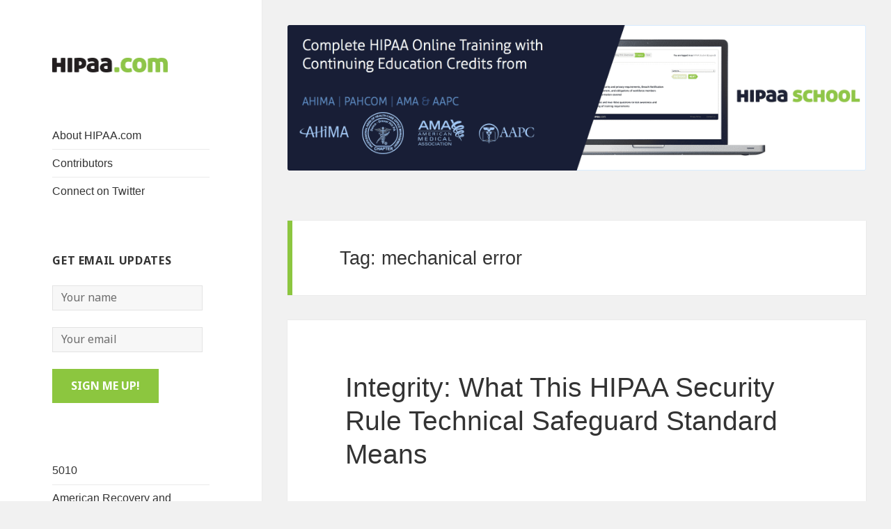

--- FILE ---
content_type: text/html; charset=UTF-8
request_url: https://hipaa.com/tag/mechanical-error/
body_size: 8809
content:
<!DOCTYPE html>
<html lang="en-US" class="no-js">
<head>
    <link rel="shortcut icon" href="https://hipaa.com/wp-content/themes/twentyfifteen-child/favicon.ico" />
	<meta charset="UTF-8">
	<meta name="viewport" content="width=device-width">
	<link rel="profile" href="http://gmpg.org/xfn/11">
	<link rel="pingback" href="https://hipaa.com/xmlrpc.php">
	<!--[if lt IE 9]>
	<script src="https://hipaa.com/wp-content/themes/twentyfifteen/js/html5.js"></script>
	<![endif]-->
	<link href="//fnt.webink.com/wfs/webink.css/?project=DD233618-6E54-4DD4-8A9F-DDA0D9CEB533&fonts=A504D07C-783E-0F85-8B38-EFB57612CD7B:f=AllerDisplay-Regular,32A3E230-3101-A662-F6D5-D8B9D0A38A5B:f=Aller-Regular,C7662775-65E4-3DE5-DE19-D61377E1BE79:f=Aller-Light,521D5111-7D3C-B8EC-88B6-BBED2BE5F224:f=Aller-LightItalic,1B6C2E6C-BB21-53D3-2175-C814D91AD16C:f=Aller-Bold,9C5DF801-C745-E177-908F-369BCECD52B7:f=Aller-Italic,880096C9-42EC-CFB6-C094-7540101C8F7B:f=Aller-BoldItalic" rel="stylesheet" type="text/css"/>
	<script>(function(){document.documentElement.className='js'})();</script>
	<meta name='robots' content='noindex, follow' />

	<!-- This site is optimized with the Yoast SEO plugin v26.6 - https://yoast.com/wordpress/plugins/seo/ -->
	<title>mechanical error Archives - HIPAA.com</title>
	<meta property="og:locale" content="en_US" />
	<meta property="og:type" content="article" />
	<meta property="og:title" content="mechanical error Archives - HIPAA.com" />
	<meta property="og:url" content="https://hipaa.com/tag/mechanical-error/" />
	<meta property="og:site_name" content="HIPAA.com" />
	<meta name="twitter:card" content="summary_large_image" />
	<meta name="twitter:site" content="@HIPAA_School" />
	<script type="application/ld+json" class="yoast-schema-graph">{"@context":"https://schema.org","@graph":[{"@type":"CollectionPage","@id":"https://hipaa.com/tag/mechanical-error/","url":"https://hipaa.com/tag/mechanical-error/","name":"mechanical error Archives - HIPAA.com","isPartOf":{"@id":"https://hipaa.com/#website"},"breadcrumb":{"@id":"https://hipaa.com/tag/mechanical-error/#breadcrumb"},"inLanguage":"en-US"},{"@type":"BreadcrumbList","@id":"https://hipaa.com/tag/mechanical-error/#breadcrumb","itemListElement":[{"@type":"ListItem","position":1,"name":"Home","item":"https://hipaa.com/"},{"@type":"ListItem","position":2,"name":"mechanical error"}]},{"@type":"WebSite","@id":"https://hipaa.com/#website","url":"https://hipaa.com/","name":"HIPAA.com","description":"","publisher":{"@id":"https://hipaa.com/#organization"},"potentialAction":[{"@type":"SearchAction","target":{"@type":"EntryPoint","urlTemplate":"https://hipaa.com/?s={search_term_string}"},"query-input":{"@type":"PropertyValueSpecification","valueRequired":true,"valueName":"search_term_string"}}],"inLanguage":"en-US"},{"@type":"Organization","@id":"https://hipaa.com/#organization","name":"HIPAA.com","url":"https://hipaa.com/","logo":{"@type":"ImageObject","inLanguage":"en-US","@id":"https://hipaa.com/#/schema/logo/image/","url":"https://hipaa.com/wp-content/uploads/2026/01/yarpp_default.jpg","contentUrl":"https://hipaa.com/wp-content/uploads/2026/01/yarpp_default.jpg","width":120,"height":120,"caption":"HIPAA.com"},"image":{"@id":"https://hipaa.com/#/schema/logo/image/"},"sameAs":["https://x.com/HIPAA_School","https://www.linkedin.com/company/hipaa-llc"]}]}</script>
	<!-- / Yoast SEO plugin. -->


<link rel='dns-prefetch' href='//cdn.usefathom.com' />
<link rel='dns-prefetch' href='//fonts.googleapis.com' />
<link rel="alternate" type="application/rss+xml" title="HIPAA.com &raquo; Feed" href="https://hipaa.com/feed/" />
<link rel="alternate" type="application/rss+xml" title="HIPAA.com &raquo; Comments Feed" href="https://hipaa.com/comments/feed/" />
<link rel="alternate" type="application/rss+xml" title="HIPAA.com &raquo; mechanical error Tag Feed" href="https://hipaa.com/tag/mechanical-error/feed/" />
<style id='wp-img-auto-sizes-contain-inline-css' type='text/css'>
img:is([sizes=auto i],[sizes^="auto," i]){contain-intrinsic-size:3000px 1500px}
/*# sourceURL=wp-img-auto-sizes-contain-inline-css */
</style>
<style id='wp-emoji-styles-inline-css' type='text/css'>

	img.wp-smiley, img.emoji {
		display: inline !important;
		border: none !important;
		box-shadow: none !important;
		height: 1em !important;
		width: 1em !important;
		margin: 0 0.07em !important;
		vertical-align: -0.1em !important;
		background: none !important;
		padding: 0 !important;
	}
/*# sourceURL=wp-emoji-styles-inline-css */
</style>
<link rel='stylesheet' id='wp-block-library-css' href='https://hipaa.com/wp-includes/css/dist/block-library/style.min.css?ver=6.9' type='text/css' media='all' />
<style id='global-styles-inline-css' type='text/css'>
:root{--wp--preset--aspect-ratio--square: 1;--wp--preset--aspect-ratio--4-3: 4/3;--wp--preset--aspect-ratio--3-4: 3/4;--wp--preset--aspect-ratio--3-2: 3/2;--wp--preset--aspect-ratio--2-3: 2/3;--wp--preset--aspect-ratio--16-9: 16/9;--wp--preset--aspect-ratio--9-16: 9/16;--wp--preset--color--black: #000000;--wp--preset--color--cyan-bluish-gray: #abb8c3;--wp--preset--color--white: #ffffff;--wp--preset--color--pale-pink: #f78da7;--wp--preset--color--vivid-red: #cf2e2e;--wp--preset--color--luminous-vivid-orange: #ff6900;--wp--preset--color--luminous-vivid-amber: #fcb900;--wp--preset--color--light-green-cyan: #7bdcb5;--wp--preset--color--vivid-green-cyan: #00d084;--wp--preset--color--pale-cyan-blue: #8ed1fc;--wp--preset--color--vivid-cyan-blue: #0693e3;--wp--preset--color--vivid-purple: #9b51e0;--wp--preset--gradient--vivid-cyan-blue-to-vivid-purple: linear-gradient(135deg,rgb(6,147,227) 0%,rgb(155,81,224) 100%);--wp--preset--gradient--light-green-cyan-to-vivid-green-cyan: linear-gradient(135deg,rgb(122,220,180) 0%,rgb(0,208,130) 100%);--wp--preset--gradient--luminous-vivid-amber-to-luminous-vivid-orange: linear-gradient(135deg,rgb(252,185,0) 0%,rgb(255,105,0) 100%);--wp--preset--gradient--luminous-vivid-orange-to-vivid-red: linear-gradient(135deg,rgb(255,105,0) 0%,rgb(207,46,46) 100%);--wp--preset--gradient--very-light-gray-to-cyan-bluish-gray: linear-gradient(135deg,rgb(238,238,238) 0%,rgb(169,184,195) 100%);--wp--preset--gradient--cool-to-warm-spectrum: linear-gradient(135deg,rgb(74,234,220) 0%,rgb(151,120,209) 20%,rgb(207,42,186) 40%,rgb(238,44,130) 60%,rgb(251,105,98) 80%,rgb(254,248,76) 100%);--wp--preset--gradient--blush-light-purple: linear-gradient(135deg,rgb(255,206,236) 0%,rgb(152,150,240) 100%);--wp--preset--gradient--blush-bordeaux: linear-gradient(135deg,rgb(254,205,165) 0%,rgb(254,45,45) 50%,rgb(107,0,62) 100%);--wp--preset--gradient--luminous-dusk: linear-gradient(135deg,rgb(255,203,112) 0%,rgb(199,81,192) 50%,rgb(65,88,208) 100%);--wp--preset--gradient--pale-ocean: linear-gradient(135deg,rgb(255,245,203) 0%,rgb(182,227,212) 50%,rgb(51,167,181) 100%);--wp--preset--gradient--electric-grass: linear-gradient(135deg,rgb(202,248,128) 0%,rgb(113,206,126) 100%);--wp--preset--gradient--midnight: linear-gradient(135deg,rgb(2,3,129) 0%,rgb(40,116,252) 100%);--wp--preset--font-size--small: 13px;--wp--preset--font-size--medium: 20px;--wp--preset--font-size--large: 36px;--wp--preset--font-size--x-large: 42px;--wp--preset--spacing--20: 0.44rem;--wp--preset--spacing--30: 0.67rem;--wp--preset--spacing--40: 1rem;--wp--preset--spacing--50: 1.5rem;--wp--preset--spacing--60: 2.25rem;--wp--preset--spacing--70: 3.38rem;--wp--preset--spacing--80: 5.06rem;--wp--preset--shadow--natural: 6px 6px 9px rgba(0, 0, 0, 0.2);--wp--preset--shadow--deep: 12px 12px 50px rgba(0, 0, 0, 0.4);--wp--preset--shadow--sharp: 6px 6px 0px rgba(0, 0, 0, 0.2);--wp--preset--shadow--outlined: 6px 6px 0px -3px rgb(255, 255, 255), 6px 6px rgb(0, 0, 0);--wp--preset--shadow--crisp: 6px 6px 0px rgb(0, 0, 0);}:where(.is-layout-flex){gap: 0.5em;}:where(.is-layout-grid){gap: 0.5em;}body .is-layout-flex{display: flex;}.is-layout-flex{flex-wrap: wrap;align-items: center;}.is-layout-flex > :is(*, div){margin: 0;}body .is-layout-grid{display: grid;}.is-layout-grid > :is(*, div){margin: 0;}:where(.wp-block-columns.is-layout-flex){gap: 2em;}:where(.wp-block-columns.is-layout-grid){gap: 2em;}:where(.wp-block-post-template.is-layout-flex){gap: 1.25em;}:where(.wp-block-post-template.is-layout-grid){gap: 1.25em;}.has-black-color{color: var(--wp--preset--color--black) !important;}.has-cyan-bluish-gray-color{color: var(--wp--preset--color--cyan-bluish-gray) !important;}.has-white-color{color: var(--wp--preset--color--white) !important;}.has-pale-pink-color{color: var(--wp--preset--color--pale-pink) !important;}.has-vivid-red-color{color: var(--wp--preset--color--vivid-red) !important;}.has-luminous-vivid-orange-color{color: var(--wp--preset--color--luminous-vivid-orange) !important;}.has-luminous-vivid-amber-color{color: var(--wp--preset--color--luminous-vivid-amber) !important;}.has-light-green-cyan-color{color: var(--wp--preset--color--light-green-cyan) !important;}.has-vivid-green-cyan-color{color: var(--wp--preset--color--vivid-green-cyan) !important;}.has-pale-cyan-blue-color{color: var(--wp--preset--color--pale-cyan-blue) !important;}.has-vivid-cyan-blue-color{color: var(--wp--preset--color--vivid-cyan-blue) !important;}.has-vivid-purple-color{color: var(--wp--preset--color--vivid-purple) !important;}.has-black-background-color{background-color: var(--wp--preset--color--black) !important;}.has-cyan-bluish-gray-background-color{background-color: var(--wp--preset--color--cyan-bluish-gray) !important;}.has-white-background-color{background-color: var(--wp--preset--color--white) !important;}.has-pale-pink-background-color{background-color: var(--wp--preset--color--pale-pink) !important;}.has-vivid-red-background-color{background-color: var(--wp--preset--color--vivid-red) !important;}.has-luminous-vivid-orange-background-color{background-color: var(--wp--preset--color--luminous-vivid-orange) !important;}.has-luminous-vivid-amber-background-color{background-color: var(--wp--preset--color--luminous-vivid-amber) !important;}.has-light-green-cyan-background-color{background-color: var(--wp--preset--color--light-green-cyan) !important;}.has-vivid-green-cyan-background-color{background-color: var(--wp--preset--color--vivid-green-cyan) !important;}.has-pale-cyan-blue-background-color{background-color: var(--wp--preset--color--pale-cyan-blue) !important;}.has-vivid-cyan-blue-background-color{background-color: var(--wp--preset--color--vivid-cyan-blue) !important;}.has-vivid-purple-background-color{background-color: var(--wp--preset--color--vivid-purple) !important;}.has-black-border-color{border-color: var(--wp--preset--color--black) !important;}.has-cyan-bluish-gray-border-color{border-color: var(--wp--preset--color--cyan-bluish-gray) !important;}.has-white-border-color{border-color: var(--wp--preset--color--white) !important;}.has-pale-pink-border-color{border-color: var(--wp--preset--color--pale-pink) !important;}.has-vivid-red-border-color{border-color: var(--wp--preset--color--vivid-red) !important;}.has-luminous-vivid-orange-border-color{border-color: var(--wp--preset--color--luminous-vivid-orange) !important;}.has-luminous-vivid-amber-border-color{border-color: var(--wp--preset--color--luminous-vivid-amber) !important;}.has-light-green-cyan-border-color{border-color: var(--wp--preset--color--light-green-cyan) !important;}.has-vivid-green-cyan-border-color{border-color: var(--wp--preset--color--vivid-green-cyan) !important;}.has-pale-cyan-blue-border-color{border-color: var(--wp--preset--color--pale-cyan-blue) !important;}.has-vivid-cyan-blue-border-color{border-color: var(--wp--preset--color--vivid-cyan-blue) !important;}.has-vivid-purple-border-color{border-color: var(--wp--preset--color--vivid-purple) !important;}.has-vivid-cyan-blue-to-vivid-purple-gradient-background{background: var(--wp--preset--gradient--vivid-cyan-blue-to-vivid-purple) !important;}.has-light-green-cyan-to-vivid-green-cyan-gradient-background{background: var(--wp--preset--gradient--light-green-cyan-to-vivid-green-cyan) !important;}.has-luminous-vivid-amber-to-luminous-vivid-orange-gradient-background{background: var(--wp--preset--gradient--luminous-vivid-amber-to-luminous-vivid-orange) !important;}.has-luminous-vivid-orange-to-vivid-red-gradient-background{background: var(--wp--preset--gradient--luminous-vivid-orange-to-vivid-red) !important;}.has-very-light-gray-to-cyan-bluish-gray-gradient-background{background: var(--wp--preset--gradient--very-light-gray-to-cyan-bluish-gray) !important;}.has-cool-to-warm-spectrum-gradient-background{background: var(--wp--preset--gradient--cool-to-warm-spectrum) !important;}.has-blush-light-purple-gradient-background{background: var(--wp--preset--gradient--blush-light-purple) !important;}.has-blush-bordeaux-gradient-background{background: var(--wp--preset--gradient--blush-bordeaux) !important;}.has-luminous-dusk-gradient-background{background: var(--wp--preset--gradient--luminous-dusk) !important;}.has-pale-ocean-gradient-background{background: var(--wp--preset--gradient--pale-ocean) !important;}.has-electric-grass-gradient-background{background: var(--wp--preset--gradient--electric-grass) !important;}.has-midnight-gradient-background{background: var(--wp--preset--gradient--midnight) !important;}.has-small-font-size{font-size: var(--wp--preset--font-size--small) !important;}.has-medium-font-size{font-size: var(--wp--preset--font-size--medium) !important;}.has-large-font-size{font-size: var(--wp--preset--font-size--large) !important;}.has-x-large-font-size{font-size: var(--wp--preset--font-size--x-large) !important;}
/*# sourceURL=global-styles-inline-css */
</style>

<style id='classic-theme-styles-inline-css' type='text/css'>
/*! This file is auto-generated */
.wp-block-button__link{color:#fff;background-color:#32373c;border-radius:9999px;box-shadow:none;text-decoration:none;padding:calc(.667em + 2px) calc(1.333em + 2px);font-size:1.125em}.wp-block-file__button{background:#32373c;color:#fff;text-decoration:none}
/*# sourceURL=/wp-includes/css/classic-themes.min.css */
</style>
<link rel='stylesheet' id='parent-style-css' href='https://hipaa.com/wp-content/themes/twentyfifteen/style.css?ver=6.9' type='text/css' media='all' />
<link rel='stylesheet' id='twentyfifteen-fonts-css' href='//fonts.googleapis.com/css?family=Noto+Sans%3A400italic%2C700italic%2C400%2C700%7CNoto+Serif%3A400italic%2C700italic%2C400%2C700%7CInconsolata%3A400%2C700&#038;subset=latin%2Clatin-ext' type='text/css' media='all' />
<link rel='stylesheet' id='genericons-css' href='https://hipaa.com/wp-content/plugins/jetpack-sharing/genericons/genericons/genericons.css?ver=3.1' type='text/css' media='all' />
<link rel='stylesheet' id='twentyfifteen-style-css' href='https://hipaa.com/wp-content/themes/twentyfifteen-child/style.css?ver=6.9' type='text/css' media='all' />
<script type="text/javascript" src="https://cdn.usefathom.com/script.js" id="fathom-snippet-js" defer="defer" data-wp-strategy="defer" data-site="RFHVMQOD"   data-no-minify></script>
<script type="text/javascript" src="https://hipaa.com/wp-includes/js/jquery/jquery.min.js?ver=3.7.1" id="jquery-core-js"></script>
<script type="text/javascript" src="https://hipaa.com/wp-includes/js/jquery/jquery-migrate.min.js?ver=3.4.1" id="jquery-migrate-js"></script>
</head>

<body class="archive tag tag-mechanical-error tag-1136 wp-theme-twentyfifteen wp-child-theme-twentyfifteen-child">
<div id="page" class="hfeed site">
	<a class="skip-link screen-reader-text" href="#content">Skip to content</a>

	<div id="sidebar" class="sidebar">
		<header id="masthead" class="site-header" role="banner">
			<div class="site-branding">
										<p class="site-title"><a href="https://hipaa.com/" rel="home"><img src="https://hipaa.com/wp-content/themes/twentyfifteen-child/images/HIPAA.com.png"></a></p>
									<button class="secondary-toggle">Menu and widgets</button>
			</div><!-- .site-branding -->
		</header><!-- .site-header -->

			<div id="secondary" class="secondary">

		
		
					<div id="widget-area" class="widget-area" role="complementary">
				<aside id="nav_menu-2" class="widget widget_nav_menu"><div class="menu-lefthand-navigation-container"><ul id="menu-lefthand-navigation" class="menu"><li id="menu-item-3062" class="menu-item menu-item-type-post_type menu-item-object-page menu-item-3062"><a href="https://hipaa.com/about/">About HIPAA.com</a></li>
<li id="menu-item-3067" class="menu-item menu-item-type-post_type menu-item-object-page menu-item-3067"><a href="https://hipaa.com/contributors/">Contributors</a></li>
<li id="menu-item-3060" class="menu-item menu-item-type-custom menu-item-object-custom menu-item-3060"><a target="_blank" href="http://twitter.com/hipaa_school">Connect on Twitter</a></li>
</ul></div></aside><aside id="gform_widget-2" class="widget gform_widget"><h2 class="widget-title">GET EMAIL UPDATES</h2><link rel='stylesheet' id='gforms_reset_css-css' href='https://hipaa.com/wp-content/plugins/gravityforms/css/formreset.min.css?ver=1.9.9' type='text/css' media='all' />
<link rel='stylesheet' id='gforms_formsmain_css-css' href='https://hipaa.com/wp-content/plugins/gravityforms/css/formsmain.min.css?ver=1.9.9' type='text/css' media='all' />
<link rel='stylesheet' id='gforms_ready_class_css-css' href='https://hipaa.com/wp-content/plugins/gravityforms/css/readyclass.min.css?ver=1.9.9' type='text/css' media='all' />
<link rel='stylesheet' id='gforms_browsers_css-css' href='https://hipaa.com/wp-content/plugins/gravityforms/css/browsers.min.css?ver=1.9.9' type='text/css' media='all' />
<script type="text/javascript" src="https://hipaa.com/wp-content/plugins/gravityforms/js/jquery.json-1.3.js?ver=1.9.9" id="gform_json-js"></script>
<script type="text/javascript" src="https://hipaa.com/wp-content/plugins/gravityforms/js/gravityforms.min.js?ver=1.9.9" id="gform_gravityforms-js"></script>
<script type="text/javascript"> var gf_global = {"gf_currency_config":{"name":"U.S. Dollar","symbol_left":"$","symbol_right":"","symbol_padding":"","thousand_separator":",","decimal_separator":".","decimals":2},"base_url":"https:\/\/hipaa.com\/wp-content\/plugins\/gravityforms","number_formats":[],"spinnerUrl":"https:\/\/hipaa.com\/wp-content\/plugins\/gravityforms\/images\/spinner.gif"}; </script>
                <div class='gf_browser_chrome gform_wrapper' id='gform_wrapper_5' ><a id='gf_5' name='gf_5' class='gform_anchor' ></a><form method='post' enctype='multipart/form-data' target='gform_ajax_frame_5' id='gform_5'  action='/tag/mechanical-error/#gf_5'>
                        <div class='gform_body'><ul id='gform_fields_5' class='gform_fields top_label form_sublabel_below description_below'><li id='field_5_1' class='gfield gfield_contains_required field_sublabel_below field_description_below' ><label class='gfield_label' for='input_5_1' >Name<span class='gfield_required'>*</span></label><div class='ginput_container'><input name='input_1' id='input_5_1' type='text' value='' class='large'  tabindex='1'  placeholder='Your name' /></div></li><li id='field_5_2' class='gfield gfield_contains_required field_sublabel_below field_description_below' ><label class='gfield_label' for='input_5_2' >Email<span class='gfield_required'>*</span></label><div class='ginput_container'>
                            <input name='input_2' id='input_5_2' type='text' value='' class='large' tabindex='2'   placeholder='Your email'/>
                        </div></li><li id='field_5_3' class='gfield gform_validation_container field_sublabel_below field_description_below' ><label class='gfield_label' for='input_5_3' >Phone</label><div class='ginput_container'><input name='input_3' id='input_5_3' type='text' value='' /></div><div class='gfield_description'>This field is for validation purposes and should be left unchanged.</div></li>
                            </ul></div>
        <div class='gform_footer top_label'> <input type='submit' id='gform_submit_button_5' class='gform_button button' value='SIGN ME UP!' tabindex='3' onclick='if(window["gf_submitting_5"]){return false;}  window["gf_submitting_5"]=true;  ' /> <input type='hidden' name='gform_ajax' value='form_id=5&amp;title=&amp;description=&amp;tabindex=1' />
            <input type='hidden' class='gform_hidden' name='is_submit_5' value='1' />
            <input type='hidden' class='gform_hidden' name='gform_submit' value='5' />
            
            <input type='hidden' class='gform_hidden' name='gform_unique_id' value='' />
            <input type='hidden' class='gform_hidden' name='state_5' value='WyJbXSIsImUwMjQyNTM0N2U2NjYyN2VkYTk4YTIyMmYzMGI1MGE3Il0=' />
            <input type='hidden' class='gform_hidden' name='gform_target_page_number_5' id='gform_target_page_number_5' value='0' />
            <input type='hidden' class='gform_hidden' name='gform_source_page_number_5' id='gform_source_page_number_5' value='1' />
            <input type='hidden' name='gform_field_values' value='' />
            
        </div>
                        <p style="display: none !important;" class="akismet-fields-container" data-prefix="ak_"><label>&#916;<textarea name="ak_hp_textarea" cols="45" rows="8" maxlength="100"></textarea></label><input type="hidden" id="ak_js_1" name="ak_js" value="155"/><script>document.getElementById( "ak_js_1" ).setAttribute( "value", ( new Date() ).getTime() );</script></p></form>
                        </div>
                <iframe style='display:none;width:0px;height:0px;' src='about:blank' name='gform_ajax_frame_5' id='gform_ajax_frame_5'></iframe>
                <script type='text/javascript'>jQuery(document).ready(function($){gformInitSpinner( 5, 'https://hipaa.com/wp-content/plugins/gravityforms/images/spinner.gif' );jQuery('#gform_ajax_frame_5').load( function(){var contents = jQuery(this).contents().find('*').html();var is_postback = contents.indexOf('GF_AJAX_POSTBACK') >= 0;if(!is_postback){return;}var form_content = jQuery(this).contents().find('#gform_wrapper_5');var is_confirmation = jQuery(this).contents().find('#gform_confirmation_wrapper_5').length > 0;var is_redirect = contents.indexOf('gformRedirect(){') >= 0;var is_form = form_content.length > 0 && ! is_redirect && ! is_confirmation;if(is_form){jQuery('#gform_wrapper_5').html(form_content.html());setTimeout( function() { /* delay the scroll by 50 milliseconds to fix a bug in chrome */ jQuery(document).scrollTop(jQuery('#gform_wrapper_5').offset().top); }, 50 );if(window['gformInitDatepicker']) {gformInitDatepicker();}if(window['gformInitPriceFields']) {gformInitPriceFields();}var current_page = jQuery('#gform_source_page_number_5').val();gformInitSpinner( 5, 'https://hipaa.com/wp-content/plugins/gravityforms/images/spinner.gif' );jQuery(document).trigger('gform_page_loaded', [5, current_page]);window['gf_submitting_5'] = false;}else if(!is_redirect){var confirmation_content = jQuery(this).contents().find('#gforms_confirmation_message_5').html();if(!confirmation_content){confirmation_content = contents;}setTimeout(function(){jQuery('#gform_wrapper_5').replaceWith('<' + 'div id=\'gforms_confirmation_message_5\' class=\'gform_confirmation_message_5 gforms_confirmation_message\'' + '>' + confirmation_content + '<' + '/div' + '>');jQuery(document).scrollTop(jQuery('#gforms_confirmation_message_5').offset().top);jQuery(document).trigger('gform_confirmation_loaded', [5]);window['gf_submitting_5'] = false;}, 50);}else{jQuery('#gform_5').append(contents);if(window['gformRedirect']) {gformRedirect();}}jQuery(document).trigger('gform_post_render', [5, current_page]);} );} );</script><script type='text/javascript'> if(typeof gf_global == 'undefined') var gf_global = {"gf_currency_config":{"name":"U.S. Dollar","symbol_left":"$","symbol_right":"","symbol_padding":"","thousand_separator":",","decimal_separator":".","decimals":2},"base_url":"https:\/\/hipaa.com\/wp-content\/plugins\/gravityforms","number_formats":[],"spinnerUrl":"https:\/\/hipaa.com\/wp-content\/plugins\/gravityforms\/images\/spinner.gif"};jQuery(document).bind('gform_post_render', function(event, formId, currentPage){if(formId == 5) {if(typeof Placeholders != 'undefined'){
                        Placeholders.enable();
                    }} } );jQuery(document).bind('gform_post_conditional_logic', function(event, formId, fields, isInit){} );</script><script type='text/javascript'> jQuery(document).ready(function(){jQuery(document).trigger('gform_post_render', [5, 1]) } ); </script></aside><aside id="categories-2" class="widget widget_categories">
			<ul>
					<li class="cat-item cat-item-2"><a href="https://hipaa.com/category/5010-version/">5010</a>
</li>
	<li class="cat-item cat-item-3"><a href="https://hipaa.com/category/american-recovery-and-reinvestment-act/">American Recovery and Reinvestment Act</a>
</li>
	<li class="cat-item cat-item-4"><a href="https://hipaa.com/category/enforcement/">Enforcement</a>
</li>
	<li class="cat-item cat-item-5"><a href="https://hipaa.com/category/gina/">GINA</a>
</li>
	<li class="cat-item cat-item-6"><a href="https://hipaa.com/category/health-care-reform/">Health Care Reform</a>
</li>
	<li class="cat-item cat-item-7"><a href="https://hipaa.com/category/health-it-and-hitech/">Health IT and HITECH</a>
</li>
	<li class="cat-item cat-item-8"><a href="https://hipaa.com/category/hipaa-law-administrative-simplification/">HIPAA Law</a>
</li>
	<li class="cat-item cat-item-9"><a href="https://hipaa.com/category/identifiers/">Identifiers</a>
</li>
	<li class="cat-item cat-item-10"><a href="https://hipaa.com/category/meaningful-use/">Meaningful Use</a>
</li>
	<li class="cat-item cat-item-11"><a href="https://hipaa.com/category/privacy/">Privacy</a>
</li>
	<li class="cat-item cat-item-12"><a href="https://hipaa.com/category/red-flags-rules/">Red Flags Rules</a>
</li>
	<li class="cat-item cat-item-13"><a href="https://hipaa.com/category/security/">Security</a>
</li>
	<li class="cat-item cat-item-15"><a href="https://hipaa.com/category/transactions-and-codesets/">Transactions &amp; Code Sets</a>
</li>
	<li class="cat-item cat-item-1"><a href="https://hipaa.com/category/uncategorized/">Uncategorized</a>
</li>
			</ul>

			</aside><aside id="search-2" class="widget widget_search"><form role="search" method="get" class="search-form" action="https://hipaa.com/">
				<label>
					<span class="screen-reader-text">Search for:</span>
					<input type="search" class="search-field" placeholder="Search &hellip;" value="" name="s" />
				</label>
				<input type="submit" class="search-submit screen-reader-text" value="Search" />
			</form></aside>			</div><!-- .widget-area -->
		
	</div><!-- .secondary -->

	</div><!-- .sidebar -->

	<div id="content" class="site-content">

	<section id="primary" class="content-area">

					<ul>			<div class="textwidget"><div ID="hipaa-school-top" onclick="document.location.href='http://www.hipaaschool.com/?utm_source=hipaacom&utm_medium=topbanner&utm_campaign=hipaacom';"><img src="/wp-content/themes/twentyfifteen-child/images/hipaa-school-100.png" alt="HIPAA School" style="max-width:100%;height:auto;"></div></div>
		</ul>			<!-- #hs-top-banner-1 -->
		
		<main id="main" class="site-main" role="main">

		
			<header class="page-header">
				<h1 class="page-title">Tag: <span>mechanical error</span></h1>			</header><!-- .page-header -->

			
<article id="post-1508" class="post-1508 post type-post status-publish format-standard hentry category-security tag-36 tag-38 tag-access-control tag-addressable tag-american-recovery-and-reinvestment-act tag-arra tag-audit-control tag-availability tag-business-associate tag-computer-virus tag-confidentiality tag-corruption-of-data tag-covered-entity tag-data-entry-error tag-electronic-information-systems tag-electronic-protected-health-information tag-february-17 tag-hacking tag-hipaa-administrative-simplification tag-hipaa-security-rule tag-hitech-act tag-human-error tag-implementation-specification tag-integrated tag-integrity tag-interfaced tag-mechanical-error tag-mechanism-to-authenticate-electronic-protected-health-information tag-president-obama tag-programming-bug tag-storage-device tag-tampering tag-technical-safeguard-standard tag-transmission-error">
	
	<header class="entry-header">
		<h2 class="entry-title"><a href="https://hipaa.com/integrity-what-this-hipaa-security-rule-technical-safeguard-standard-means/" rel="bookmark">Integrity: What This HIPAA Security Rule Technical Safeguard Standard Means</a></h2>	</header><!-- .entry-header -->

	<div class="entry-content">
		<p>This is the third Technical Safeguard Standard of the HIPAA Administrative Simplification Security Rule. It has one implementation specification:  mechanism to authenticate electronic protected health information. This implementation specification is addressable. Addressable does not mean “optional.”  Rather, an addressable implementation specification means that a covered entity must use reasonable and appropriate measures to meet the standard. As we have noted in earlier postings on HIPAA.com, business associates of covered entities will be required to comply with the Security Rule safeguard standards, beginning February 17, 2010. This requirement is one of the HITECH Act provisions of the American Recovery and Reinvestment Act (ARRA), signed by President Obama on February 17, 2009&#8230;.</p>
<p><a class="more-link" href="https://hipaa.com/integrity-what-this-hipaa-security-rule-technical-safeguard-standard-means/">READ MORE</a></p>
	</div><!-- .entry-content -->

		
</article><!-- #post-## -->

		</main><!-- .site-main -->
	</section><!-- .content-area -->


        </div><!-- .site-content -->

        <footer id="colophon" class="site-footer" role="contentinfo">
                <div class="site-info">
                        Copyright &copy;2026 HIPAA LLC&emsp;|&emsp;<a href="/about/">About HIPAA.com</a>&emsp;|&emsp;<a href="/privacy/">Privacy</a>&emsp;|&emsp;<a href="/disclaimer/">Legal Notices &amp; Disclaimers</a>
                </div><!-- .site-info -->
        </footer><!-- .site-footer -->

</div><!-- .site -->

<script type="speculationrules">
{"prefetch":[{"source":"document","where":{"and":[{"href_matches":"/*"},{"not":{"href_matches":["/wp-*.php","/wp-admin/*","/wp-content/uploads/*","/wp-content/*","/wp-content/plugins/*","/wp-content/themes/twentyfifteen-child/*","/wp-content/themes/twentyfifteen/*","/*\\?(.+)"]}},{"not":{"selector_matches":"a[rel~=\"nofollow\"]"}},{"not":{"selector_matches":".no-prefetch, .no-prefetch a"}}]},"eagerness":"conservative"}]}
</script>
			<script type="text/javascript">function showhide_toggle(e,t,r,g){var a=jQuery("#"+e+"-link-"+t),s=jQuery("a",a),i=jQuery("#"+e+"-content-"+t),l=jQuery("#"+e+"-toggle-"+t);a.toggleClass("sh-show sh-hide"),i.toggleClass("sh-show sh-hide").toggle(),"true"===s.attr("aria-expanded")?s.attr("aria-expanded","false"):s.attr("aria-expanded","true"),l.text()===r?(l.text(g),a.trigger("sh-link:more")):(l.text(r),a.trigger("sh-link:less")),a.trigger("sh-link:toggle")}</script>
	<script type="text/javascript" src="https://hipaa.com/wp-content/themes/twentyfifteen/js/skip-link-focus-fix.js?ver=20141010" id="twentyfifteen-skip-link-focus-fix-js"></script>
<script type="text/javascript" id="twentyfifteen-script-js-extra">
/* <![CDATA[ */
var screenReaderText = {"expand":"\u003Cspan class=\"screen-reader-text\"\u003Eexpand child menu\u003C/span\u003E","collapse":"\u003Cspan class=\"screen-reader-text\"\u003Ecollapse child menu\u003C/span\u003E"};
//# sourceURL=twentyfifteen-script-js-extra
/* ]]> */
</script>
<script type="text/javascript" src="https://hipaa.com/wp-content/themes/twentyfifteen/js/functions.js?ver=20141212" id="twentyfifteen-script-js"></script>
<script type="text/javascript" src="https://hipaa.com/wp-content/plugins/gravityforms/js/placeholders.jquery.min.js?ver=1.9.9" id="gform_placeholder-js"></script>
<script id="wp-emoji-settings" type="application/json">
{"baseUrl":"https://s.w.org/images/core/emoji/17.0.2/72x72/","ext":".png","svgUrl":"https://s.w.org/images/core/emoji/17.0.2/svg/","svgExt":".svg","source":{"concatemoji":"https://hipaa.com/wp-includes/js/wp-emoji-release.min.js?ver=6.9"}}
</script>
<script type="module">
/* <![CDATA[ */
/*! This file is auto-generated */
const a=JSON.parse(document.getElementById("wp-emoji-settings").textContent),o=(window._wpemojiSettings=a,"wpEmojiSettingsSupports"),s=["flag","emoji"];function i(e){try{var t={supportTests:e,timestamp:(new Date).valueOf()};sessionStorage.setItem(o,JSON.stringify(t))}catch(e){}}function c(e,t,n){e.clearRect(0,0,e.canvas.width,e.canvas.height),e.fillText(t,0,0);t=new Uint32Array(e.getImageData(0,0,e.canvas.width,e.canvas.height).data);e.clearRect(0,0,e.canvas.width,e.canvas.height),e.fillText(n,0,0);const a=new Uint32Array(e.getImageData(0,0,e.canvas.width,e.canvas.height).data);return t.every((e,t)=>e===a[t])}function p(e,t){e.clearRect(0,0,e.canvas.width,e.canvas.height),e.fillText(t,0,0);var n=e.getImageData(16,16,1,1);for(let e=0;e<n.data.length;e++)if(0!==n.data[e])return!1;return!0}function u(e,t,n,a){switch(t){case"flag":return n(e,"\ud83c\udff3\ufe0f\u200d\u26a7\ufe0f","\ud83c\udff3\ufe0f\u200b\u26a7\ufe0f")?!1:!n(e,"\ud83c\udde8\ud83c\uddf6","\ud83c\udde8\u200b\ud83c\uddf6")&&!n(e,"\ud83c\udff4\udb40\udc67\udb40\udc62\udb40\udc65\udb40\udc6e\udb40\udc67\udb40\udc7f","\ud83c\udff4\u200b\udb40\udc67\u200b\udb40\udc62\u200b\udb40\udc65\u200b\udb40\udc6e\u200b\udb40\udc67\u200b\udb40\udc7f");case"emoji":return!a(e,"\ud83e\u1fac8")}return!1}function f(e,t,n,a){let r;const o=(r="undefined"!=typeof WorkerGlobalScope&&self instanceof WorkerGlobalScope?new OffscreenCanvas(300,150):document.createElement("canvas")).getContext("2d",{willReadFrequently:!0}),s=(o.textBaseline="top",o.font="600 32px Arial",{});return e.forEach(e=>{s[e]=t(o,e,n,a)}),s}function r(e){var t=document.createElement("script");t.src=e,t.defer=!0,document.head.appendChild(t)}a.supports={everything:!0,everythingExceptFlag:!0},new Promise(t=>{let n=function(){try{var e=JSON.parse(sessionStorage.getItem(o));if("object"==typeof e&&"number"==typeof e.timestamp&&(new Date).valueOf()<e.timestamp+604800&&"object"==typeof e.supportTests)return e.supportTests}catch(e){}return null}();if(!n){if("undefined"!=typeof Worker&&"undefined"!=typeof OffscreenCanvas&&"undefined"!=typeof URL&&URL.createObjectURL&&"undefined"!=typeof Blob)try{var e="postMessage("+f.toString()+"("+[JSON.stringify(s),u.toString(),c.toString(),p.toString()].join(",")+"));",a=new Blob([e],{type:"text/javascript"});const r=new Worker(URL.createObjectURL(a),{name:"wpTestEmojiSupports"});return void(r.onmessage=e=>{i(n=e.data),r.terminate(),t(n)})}catch(e){}i(n=f(s,u,c,p))}t(n)}).then(e=>{for(const n in e)a.supports[n]=e[n],a.supports.everything=a.supports.everything&&a.supports[n],"flag"!==n&&(a.supports.everythingExceptFlag=a.supports.everythingExceptFlag&&a.supports[n]);var t;a.supports.everythingExceptFlag=a.supports.everythingExceptFlag&&!a.supports.flag,a.supports.everything||((t=a.source||{}).concatemoji?r(t.concatemoji):t.wpemoji&&t.twemoji&&(r(t.twemoji),r(t.wpemoji)))});
//# sourceURL=https://hipaa.com/wp-includes/js/wp-emoji-loader.min.js
/* ]]> */
</script>

</body>
</html>


--- FILE ---
content_type: text/css; charset=UTF-8
request_url: https://hipaa.com/wp-content/themes/twentyfifteen-child/style.css?ver=6.9
body_size: 1189
content:
/*
	Theme Name:     Twentyfifteen Child Theme
	Description:    HIPAA.com child theme for Twentyfifteen
	Author:         HIPAA.com
	Author URI:     http://hipaa.com
	Version:        1.0
	Template:       twentyfifteen
*/

body {
	font-family: Aller-Regular, 'Lucida Grande', 'Lucida Sans Unicode', 'Lucida Sans', Helvetica, Arial, Sans-Serif;
	font-weight: normal;
	line-height: 1.6;
}

h1.site-title a img, p.site-title a img {
	max-width: 166px;
}

.entry-title {
	font-family: "Aller-Light", 'Lucida Grande', 'Lucida Sans Unicode', 'Lucida Sans', Helvetica, Arial, sans-serif;
	font-weight: normal;
}
input, textarea {
	font-family: Aller-Regular, 'Lucida Grande', 'Lucida Sans Unicode', 'Lucida Sans', Helvetica, Arial, Sans-Serif;
	font-weight: normal;
}

.comments-title, .comment-reply-title {
	font-family: Aller-Regular, 'Lucida Grande', 'Lucida Sans Unicode', 'Lucida Sans', Helvetica, Arial, Sans-Serif;
	font-weight: normal;
}
.post-navigation .meta-nav {
	font-family: Aller-Regular, 'Lucida Grande', 'Lucida Sans Unicode', 'Lucida Sans', Helvetica, Arial, Sans-Serif;
	font-weight: normal;
}

.post-navigation .post-title {
	font-family: Aller-Regular, 'Lucida Grande', 'Lucida Sans Unicode', 'Lucida Sans', Helvetica, Arial, Sans-Serif;
	font-weight: normal;
}

button, input[type="button"], input[type="reset"], input[type="submit"] {
	background-color: #8CC63F;
}

.more-link {
	background-color: #8CC63F;
	}

button:hover, input[type="button"]:hover, input[type="reset"]:hover, input[type="submit"]:hover, button:focus, input[type="button"]:focus, input[type="reset"]:focus, input[type="submit"]:focus {
	background-color: #8CC63F;
}

.comment-list .reply a {
	border: 1px solid #8CC63F;
	color: #8CC63F;
	letterspace:2px;
}

.comment-list .reply a:hover, .comment-list .reply a:focus {
	border: 1px solid #8CC63F;
	color: #8CC63F;
}

input#submit.submit, a.comment-reply-link {
	letter-spacing: 0.05em;
}

div.nav-links {
	background-color: #f5faef;
}

a.next.page-numbers, a.prev.page-numbers, a.more-link, .pagination .prev:hover, .pagination .prev:focus, .pagination .next:hover, .pagination .next:focus {
	background-color: #8cc63f;
}

.more-link {
	height: 64px;
	padding: 10px;
	width: 64px;
	color: #fff;
	letter-spacing: 0.05em;
	font-weight: 700;
	text-transform: uppercase;
	font-size: 1.6rem;
	padding: 0.8125em 1.625em;
}

a.more-link {
	text-decoration: none;
	border-bottom: none;
}
a.more-link:hover {
	color: #fff;
}

a.page-numbers {
	color: #8cc63f;
}

.page-title {
	font-family: Aller-Regular, 'Lucida Grande', 'Lucida Sans Unicode', 'Lucida Sans', Helvetica, Arial, Sans-Serif;
	font-weight: normal;
}

.page-header {
	border-left: 7px solid #8cc63f;
}

.entry-footer, .entry-footer span, .entry-footer span a {
	font-family: Aller-Light, 'Lucida Grande', 'Lucida Sans Unicode', 'Lucida Sans', Helvetica, Arial, Sans-Serif;
	font-weight: normal;
}

.tags-links {
	display: none;
}

.post-navigation .meta-nav {
	color:#8cc63f ;
	margin-bottom: 1em;
}

footer#colophon.site-footer {
	font-family: Aller-Light, 'Lucida Grande', 'Lucida Sans Unicode', 'Lucida Sans', Helvetica, Arial, Sans-Serif;
	font-weight: normal;
}

h3.sd-title {
	color:#8CC63F;
	margin-bottom: 2em;
	border-top: 4px solid #8CC63F;
}

div.sharedaddy h3.sd-title::before {border-top: 0px !Important;}

div#hipaa-school-top	{
	width:92% !important;
}
#hipaa-school-top	{
	border:0;
	margin-left: 4%;
	margin-top: 4%;
	margin-bottom: 4%;
	cursor:pointer;
}
@media (-webkit-min-device-pixel-ratio: 2), (min-resolution: 192dpi) {
	#hipaa-school-top	{
		border:0;
		margin-bottom: 0px;
    }
}

.mc4wp-alert.mc4wp-success {
	background-color:#ffffff;
	border-color: #8CC63F;
	color: #8CC63F;
}

/* one column checkout page */

.woocommerce #customer_details.col2-set .col-1, .woocommerce-page #customer_details.col2-set .col-1,
.woocommerce #customer_details.col2-set .col-2, .woocommerce-page #customer_details.col2-set .col-2 {
	clear: both;
	float: none !important;
	width: 100% !important;
	margin-right:0 !important;
	text-align: left;
	padding-bottom: 20px;
}

.hentry, .page-header, .page-content, .comments-area, .post-navigation	{
	margin: 4% 4% 0 4%;
}

.hentry, .comments-area {
	padding-top: 8%;
}

.hentry + .hentry, .page-header + .hentry, .page-header + .page-content, .comments-area, .post-navigation {
	margin-top: 4%;
}

.pagination {
	border-top: 0;
	box-shadow: 0 0 1px rgba(0, 0, 0, 0.15);
	margin: 4% 4% 0;
	padding: 0;
}

.site-main {padding:0;}

.training article div.entry-content {
padding: 0;
}
.training article div.entry-content div {
padding: 0;
margin: 0;
}
.training article div.entry-content div.text {
padding: 0 10%;
}
.training article img {
padding: 5% 0 0 0;
}

div.cta {
	padding: 3em 0 3em 10% !important;
}

div.cta a.cta-link {
	padding:.6em;
	color:#FFF;
	border:0;
	font-size: 1.2em;
	background-color: #8CC63F;
}

.site-footer {
	margin: 3% 4% 0 32.2941%;
/* 	padding: 0; */
	width: 64.8235%;
}

/* Custom Responsive Work */

@media screen and (max-width: 38.75em) {

	.hentry, .page-header, .page-content, .comments-area, .post-navigation {
		margin: 0;
	}

	.hentry, .comments-area, .comments-area {
		padding-top: 8%;
	}

	.hentry + .hentry, .page-header + .hentry, .page-header + .page-content, .comments-area, .post-navigation {
		margin-top: 0;
	}

	div#hipaa-school-top	{
		width:96% !important;
	}

	#hipaa-school-top	{
		border:0;
		margin-left: 2%;
		margin-top: 2%;
		margin-bottom: 2%;
		padding-bottom: 1%;
		cursor:pointer;
	}

	@media (-webkit-min-device-pixel-ratio: 2), (min-resolution: 192dpi) {
		#hipaa-school-top	{
			border:0;
			margin-bottom: 2%;
		}
	}

	div#primary.content-area ul, div#primary.content-area ol {margin:0;}

	.pagination {
		border-top: 0;
		box-shadow: 0 0 1px rgba(0, 0, 0, 0.15);
		margin: 0;
		padding: 0;
	}

	.site-footer {
		margin: 0;
		width: 100%;
	}
}

/* Special Responsiveness for Footer */

@media screen and (min-width: 38.75em) {
.site-footer {
	margin:4% 0 0 4%;
	width: 92%;
	}
}
@media screen and (min-width: 46.25em) {
	.site-footer {
		margin:4% 0 0 4%;
		width: 92%;
	}

	@media screen and (min-width: 55em) {
		.site-footer {
			margin: 3% 4% 0 32.2941%;
			/* 	padding: 0; */
			width: 64.8235%;
		}
	}
}

/* Gravity Forms widget area overrides*/
.widget-area .gform_wrapper input[type=text], .gform_wrapper input[type=url], .gform_wrapper input[type=email], .gform_wrapper input[type=tel], .gform_wrapper input[type=number], .gform_wrapper input[type=password] {
  padding: 0.5em !important;
}

.widget-area .gform_wrapper .gfield_required {
  display: none;
}

.widget-area .gform_wrapper .top_label .gfield_label {
  display: none;
}

.widget-area .gform_body ul li {
  margin-bottom: 1.5em;
}

.widget-area .gform_wrapper .gform_footer {
  padding: 0 0 0.625em 0;
}

.widget-area .gform_wrapper .gform_footer input.button, .gform_wrapper .gform_footer input[type=submit] {
  font-size: 1em;
  background-color: #8CC63F;
  color: #fff;
}

.widget-area .gform_confirmation_message {
  border: none;
  background-color: #8CC63F;
  color: #fff;
}

.widget-area .gform_wrapper div.validation_error {
  display: none;
}

.widget-area .gform_wrapper li.gfield.gfield_error, .gform_wrapper li.gfield.gfield_error.gfield_contains_required.gfield_creditcard_warning {
  background-color: #fff;
  border: none;
  padding: 0 !important;
}

.widget-area .gform_wrapper .top_label .gfield_error {
  width: inherit;
}